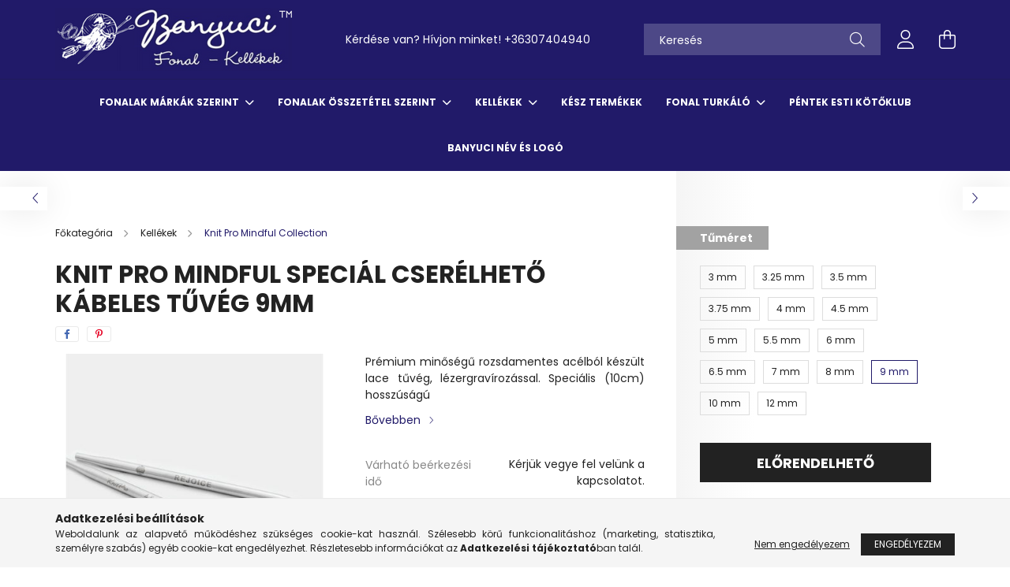

--- FILE ---
content_type: text/html; charset=UTF-8
request_url: https://banyucikezimunka.eu/spd/KP_0062/Knit-Pro-Mindful-SPECIAL-cserelheto-kabeles-tuveg
body_size: 19408
content:
<!DOCTYPE html>
<html lang="hu">
<head>
    <meta charset="utf-8">
<meta name="description" content="Vásárolja meg Knit Pro Mindful SPECIÁL cserélhető kábeles tűvég 9mm termékünket kedvező 4 440 Ft áron online. Gyors házhozszállítással, biztonságon online bankk">
<meta name="robots" content="index, follow">
<meta http-equiv="X-UA-Compatible" content="IE=Edge">
<meta property="og:site_name" content="banyucikezimunka.eu" />
<meta property="og:title" content="Knit Pro Mindful SPECIÁL cserélhető kábeles tűvég 9mm - bany">
<meta property="og:description" content="Vásárolja meg Knit Pro Mindful SPECIÁL cserélhető kábeles tűvég 9mm termékünket kedvező 4 440 Ft áron online. Gyors házhozszállítással, biztonságon online bankk">
<meta property="og:type" content="product">
<meta property="og:url" content="https://banyucikezimunka.eu/spd/KP_0062/Knit-Pro-Mindful-SPECIAL-cserelheto-kabeles-tuveg">
<meta property="og:image" content="https://banyucikezimunka.eu/img/60337/KP_0062/KP_0062.jpg">
<meta name="google-site-verification" content="LrsdFJw8d8JqEvKvS0cgkJ67BIOclAsish95bXMZWGI">
<meta name="mobile-web-app-capable" content="yes">
<meta name="apple-mobile-web-app-capable" content="yes">
<meta name="MobileOptimized" content="320">
<meta name="HandheldFriendly" content="true">

<title>Knit Pro Mindful SPECIÁL cserélhető kábeles tűvég 9mm - bany</title>


<script>
var service_type="shop";
var shop_url_main="https://banyucikezimunka.eu";
var actual_lang="hu";
var money_len="0";
var money_thousend=" ";
var money_dec=",";
var shop_id=60337;
var unas_design_url="https:"+"/"+"/"+"banyucikezimunka.eu"+"/"+"!common_design"+"/"+"base"+"/"+"002101"+"/";
var unas_design_code='002101';
var unas_base_design_code='2100';
var unas_design_ver=4;
var unas_design_subver=4;
var unas_shop_url='https://banyucikezimunka.eu';
var responsive="yes";
var price_nullcut_disable=1;
var config_plus=new Array();
config_plus['product_tooltip']=1;
config_plus['cart_redirect']=1;
config_plus['money_type']='Ft';
config_plus['money_type_display']='Ft';
var lang_text=new Array();

var UNAS = UNAS || {};
UNAS.shop={"base_url":'https://banyucikezimunka.eu',"domain":'banyucikezimunka.eu',"username":'banyucikezimunka.unas.hu',"id":60337,"lang":'hu',"currency_type":'Ft',"currency_code":'HUF',"currency_rate":'1',"currency_length":0,"base_currency_length":0,"canonical_url":'https://banyucikezimunka.eu/spd/KP_0062/Knit-Pro-Mindful-SPECIAL-cserelheto-kabeles-tuveg'};
UNAS.design={"code":'002101',"page":'product_details'};
UNAS.api_auth="8d047e2853be75f809b46ff2448e6bce";
UNAS.customer={"email":'',"id":0,"group_id":0,"without_registration":0};
UNAS.shop["category_id"]="902812";
UNAS.shop["sku"]="KP_0062";
UNAS.shop["product_id"]="473390527";
UNAS.shop["only_private_customer_can_purchase"] = false;
 

UNAS.text = {
    "button_overlay_close": `Bezár`,
    "popup_window": `Felugró ablak`,
    "list": `lista`,
    "updating_in_progress": `frissítés folyamatban`,
    "updated": `frissítve`,
    "is_opened": `megnyitva`,
    "is_closed": `bezárva`,
    "deleted": `törölve`,
    "consent_granted": `hozzájárulás megadva`,
    "consent_rejected": `hozzájárulás elutasítva`,
    "field_is_incorrect": `mező hibás`,
    "error_title": `Hiba!`,
    "product_variants": `termék változatok`,
    "product_added_to_cart": `A termék a kosárba került`,
    "product_added_to_cart_with_qty_problem": `A termékből csak [qty_added_to_cart] [qty_unit] került kosárba`,
    "product_removed_from_cart": `A termék törölve a kosárból`,
    "reg_title_name": `Név`,
    "reg_title_company_name": `Cégnév`,
    "number_of_items_in_cart": `Kosárban lévő tételek száma`,
    "cart_is_empty": `A kosár üres`,
    "cart_updated": `A kosár frissült`
};


UNAS.text["delete_from_compare"]= `Törlés összehasonlításból`;
UNAS.text["comparison"]= `Összehasonlítás`;

UNAS.text["delete_from_favourites"]= `Törlés a kedvencek közül`;
UNAS.text["add_to_favourites"]= `Kedvencekhez`;






window.lazySizesConfig=window.lazySizesConfig || {};
window.lazySizesConfig.loadMode=1;
window.lazySizesConfig.loadHidden=false;

window.dataLayer = window.dataLayer || [];
function gtag(){dataLayer.push(arguments)};
gtag('js', new Date());
</script>

<script src="https://banyucikezimunka.eu/!common_packages/jquery/jquery-3.2.1.js?mod_time=1690980618"></script>
<script src="https://banyucikezimunka.eu/!common_packages/jquery/plugins/migrate/migrate.js?mod_time=1690980618"></script>
<script src="https://banyucikezimunka.eu/!common_packages/jquery/plugins/autocomplete/autocomplete.js?mod_time=1751452520"></script>
<script src="https://banyucikezimunka.eu/!common_packages/jquery/plugins/tools/overlay/overlay.js?mod_time=1753784914"></script>
<script src="https://banyucikezimunka.eu/!common_packages/jquery/plugins/tools/toolbox/toolbox.expose.js?mod_time=1724322378"></script>
<script src="https://banyucikezimunka.eu/!common_packages/jquery/plugins/lazysizes/lazysizes.min.js?mod_time=1690980618"></script>
<script src="https://banyucikezimunka.eu/!common_packages/jquery/plugins/lazysizes/plugins/bgset/ls.bgset.min.js?mod_time=1752825098"></script>
<script src="https://banyucikezimunka.eu/!common_packages/jquery/own/shop_common/exploded/common.js?mod_time=1764831094"></script>
<script src="https://banyucikezimunka.eu/!common_packages/jquery/own/shop_common/exploded/common_overlay.js?mod_time=1754986322"></script>
<script src="https://banyucikezimunka.eu/!common_packages/jquery/own/shop_common/exploded/common_shop_popup.js?mod_time=1754991412"></script>
<script src="https://banyucikezimunka.eu/!common_packages/jquery/own/shop_common/exploded/page_product_details.js?mod_time=1751452520"></script>
<script src="https://banyucikezimunka.eu/!common_packages/jquery/own/shop_common/exploded/function_favourites.js?mod_time=1725525511"></script>
<script src="https://banyucikezimunka.eu/!common_packages/jquery/own/shop_common/exploded/function_compare.js?mod_time=1751452520"></script>
<script src="https://banyucikezimunka.eu/!common_packages/jquery/own/shop_common/exploded/function_recommend.js?mod_time=1751452520"></script>
<script src="https://banyucikezimunka.eu/!common_packages/jquery/own/shop_common/exploded/function_product_print.js?mod_time=1725525511"></script>
<script src="https://banyucikezimunka.eu/!common_packages/jquery/plugins/hoverintent/hoverintent.js?mod_time=1690980618"></script>
<script src="https://banyucikezimunka.eu/!common_packages/jquery/own/shop_tooltip/shop_tooltip.js?mod_time=1753441723"></script>
<script src="https://banyucikezimunka.eu/!common_packages/jquery/plugins/responsive_menu/responsive_menu-unas.js?mod_time=1690980618"></script>
<script src="https://banyucikezimunka.eu/!common_design/base/002100/main.js?mod_time=1753356622"></script>
<script src="https://banyucikezimunka.eu/!common_packages/jquery/plugins/flickity/v3/flickity.pkgd.min.js?mod_time=1753784914"></script>
<script src="https://banyucikezimunka.eu/!common_packages/jquery/plugins/toastr/toastr.min.js?mod_time=1690980618"></script>
<script src="https://banyucikezimunka.eu/!common_packages/jquery/plugins/tippy/popper-2.4.4.min.js?mod_time=1690980618"></script>
<script src="https://banyucikezimunka.eu/!common_packages/jquery/plugins/tippy/tippy-bundle.umd.min.js?mod_time=1690980618"></script>
<script src="https://banyucikezimunka.eu/!common_packages/jquery/plugins/photoswipe/photoswipe.min.js?mod_time=1690980618"></script>
<script src="https://banyucikezimunka.eu/!common_packages/jquery/plugins/photoswipe/photoswipe-ui-default.min.js?mod_time=1690980618"></script>

<link href="https://banyucikezimunka.eu/temp/shop_60337_2fac67e5ea196546fa3602ccbaac7c01.css?mod_time=1768908273" rel="stylesheet" type="text/css">

<link href="https://banyucikezimunka.eu/spd/KP_0062/Knit-Pro-Mindful-SPECIAL-cserelheto-kabeles-tuveg" rel="canonical">
<link href="https://banyucikezimunka.eu/shop_ordered/60337/design_pic/favicon.ico" rel="shortcut icon">
<script>
        var google_consent=1;
    
        gtag('consent', 'default', {
           'ad_storage': 'denied',
           'ad_user_data': 'denied',
           'ad_personalization': 'denied',
           'analytics_storage': 'denied',
           'functionality_storage': 'denied',
           'personalization_storage': 'denied',
           'security_storage': 'granted'
        });

    
        gtag('consent', 'update', {
           'ad_storage': 'denied',
           'ad_user_data': 'denied',
           'ad_personalization': 'denied',
           'analytics_storage': 'denied',
           'functionality_storage': 'denied',
           'personalization_storage': 'denied',
           'security_storage': 'granted'
        });

        </script>
    <script async src="https://www.googletagmanager.com/gtag/js?id=UA-207463185-1"></script>    <script>
    gtag('config', 'UA-207463185-1');

        </script>
        <script>
    var google_analytics=1;

                gtag('event', 'view_item', {
              "currency": "HUF",
              "value": '4440',
              "items": [
                  {
                      "item_id": "KP_0062",
                      "item_name": "Knit Pro Mindful SPECIÁL cserélhető kábeles tűvég 9mm",
                      "item_category": "Kellékek/Knit Pro Mindful Collection",
                      "price": '4440'
                  }
              ],
              'non_interaction': true
            });
               </script>
       <script>
        var google_ads=1;

                gtag('event','remarketing', {
            'ecomm_pagetype': 'product',
            'ecomm_prodid': ["KP_0062"],
            'ecomm_totalvalue': 4440        });
            </script>
    

    <meta content="width=device-width, initial-scale=1.0" name="viewport" />
    <link rel="preconnect" href="https://fonts.gstatic.com">
    <link rel="preload" href="https://fonts.googleapis.com/css2?family=Poppins:wght@400;700&display=swap" as="style" />
    <link rel="stylesheet" href="https://fonts.googleapis.com/css2?family=Poppins:wght@400;700&display=swap" media="print" onload="this.media='all'">
    <noscript>
        <link rel="stylesheet" href="https://fonts.googleapis.com/css2?family=Poppins:wght@400;700&display=swap" />
    </noscript>
    
    
    
    
    

    
    
    
            
        
        
        
        
        
    
    
</head>




<body class='design_ver4 design_subver1 design_subver2 design_subver3 design_subver4' id="ud_shop_artdet">
    <div id="fb-root"></div>
    <script>
        window.fbAsyncInit = function() {
            FB.init({
                xfbml            : true,
                version          : 'v22.0'
            });
        };
    </script>
    <script async defer crossorigin="anonymous" src="https://connect.facebook.net/hu_HU/sdk.js"></script>
    <div id="image_to_cart" style="display:none; position:absolute; z-index:100000;"></div>
<div class="overlay_common overlay_warning" id="overlay_cart_add"></div>
<script>$(document).ready(function(){ overlay_init("cart_add",{"onBeforeLoad":false}); });</script>
<div id="overlay_login_outer"></div>	
	<script>
	$(document).ready(function(){
	    var login_redir_init="";

		$("#overlay_login_outer").overlay({
			onBeforeLoad: function() {
                var login_redir_temp=login_redir_init;
                if (login_redir_act!="") {
                    login_redir_temp=login_redir_act;
                    login_redir_act="";
                }

									$.ajax({
						type: "GET",
						async: true,
						url: "https://banyucikezimunka.eu/shop_ajax/ajax_popup_login.php",
						data: {
							shop_id:"60337",
							lang_master:"hu",
                            login_redir:login_redir_temp,
							explicit:"ok",
							get_ajax:"1"
						},
						success: function(data){
							$("#overlay_login_outer").html(data);
							if (unas_design_ver >= 5) $("#overlay_login_outer").modal('show');
							$('#overlay_login1 input[name=shop_pass_login]').keypress(function(e) {
								var code = e.keyCode ? e.keyCode : e.which;
								if(code.toString() == 13) {		
									document.form_login_overlay.submit();		
								}	
							});	
						}
					});
								},
			top: 50,
			mask: {
	color: "#000000",
	loadSpeed: 200,
	maskId: "exposeMaskOverlay",
	opacity: 0.7
},
			closeOnClick: (config_plus['overlay_close_on_click_forced'] === 1),
			onClose: function(event, overlayIndex) {
				$("#login_redir").val("");
			},
			load: false
		});
		
			});
	function overlay_login() {
		$(document).ready(function(){
			$("#overlay_login_outer").overlay().load();
		});
	}
	function overlay_login_remind() {
        if (unas_design_ver >= 5) {
            $("#overlay_remind").overlay().load();
        } else {
            $(document).ready(function () {
                $("#overlay_login_outer").overlay().close();
                setTimeout('$("#overlay_remind").overlay().load();', 250);
            });
        }
	}

    var login_redir_act="";
    function overlay_login_redir(redir) {
        login_redir_act=redir;
        $("#overlay_login_outer").overlay().load();
    }
	</script>  
	<div class="overlay_common overlay_info" id="overlay_remind"></div>
<script>$(document).ready(function(){ overlay_init("remind",[]); });</script>

	<script>
    	function overlay_login_error_remind() {
		$(document).ready(function(){
			load_login=0;
			$("#overlay_error").overlay().close();
			setTimeout('$("#overlay_remind").overlay().load();', 250);	
		});
	}
	</script>  
	<div class="overlay_common overlay_info" id="overlay_newsletter"></div>
<script>$(document).ready(function(){ overlay_init("newsletter",[]); });</script>

<script>
function overlay_newsletter() {
    $(document).ready(function(){
        $("#overlay_newsletter").overlay().load();
    });
}
</script>
<div class="overlay_common overlay_error" id="overlay_script"></div>
<script>$(document).ready(function(){ overlay_init("script",[]); });</script>
    <script>
    $(document).ready(function() {
        $.ajax({
            type: "GET",
            url: "https://banyucikezimunka.eu/shop_ajax/ajax_stat.php",
            data: {master_shop_id:"60337",get_ajax:"1"}
        });
    });
    </script>
    

<div id="container" class="no-slideshow  page_shop_artdet_KP_0062 filter-not-exists">
            <header class="header position-relative">
            
            <div class="header-inner">
                <div class="header-container container">
                    <div class="row gutters-5 flex-nowrap justify-content-center align-items-center">
                            <div id="header_logo_img" class="js-element logo col-auto flex-shrink-1 order-2 order-xl-1" data-element-name="header_logo">
        <div class="header_logo-img-container">
            <div class="header_logo-img-wrapper">
                                                            <a href="https://banyucikezimunka.eu/">                        <picture>
                                                                                    <img                                  width="300" height="80"
                                                                  src="https://banyucikezimunka.eu/!common_design/custom/banyucikezimunka.unas.hu/element/layout_hu_header_logo-300x80_1_default.png?time=1659446414"
                                 srcset="https://banyucikezimunka.eu/!common_design/custom/banyucikezimunka.unas.hu/element/layout_hu_header_logo-300x80_1_default.png?time=1659446414 1x, https://banyucikezimunka.eu/!common_design/custom/banyucikezimunka.unas.hu/element/layout_hu_header_logo-300x80_1_default_retina.png?time=1659446414 2x"
                                 alt="banyucikezimunka.eu"/>
                        </picture>
                        </a>                                                </div>
        </div>
    </div>


                        <div class="header__left col-auto col-xl order-1 order-xl-2">
                            <div class="d-flex align-items-center justify-content-center">
                                <button type="button" class="hamburger__btn js-hamburger-btn dropdown--btn d-xl-none" id="hamburger__btn" aria-label="hamburger button" data-btn-for=".hamburger__dropdown">
                                    <span class="hamburger__btn-icon icon--hamburger"></span>
                                </button>
                                    <div class="js-element header_text_section_2 d-none d-xl-block" data-element-name="header_text_section_2">
        <div class="element__content ">
                            <div class="element__html slide-1"><p>Kérdése van? Hívjon minket! <a href='tel:+36307404940'>+36307404940</a></p></div>
                    </div>
    </div>

                            </div>
                        </div>

                        <div class="header__right col col-xl-auto order-3 py-3 py-lg-5">
                            <div class="d-flex align-items-center justify-content-end">
                                
                                
                                <div class="search-open-btn d-block d-lg-none icon--search text-center" onclick="toggleSearch();"></div>
                                <div class="search__container">
                                    <div class="search-box position-relative ml-auto container px-0 browser-is-chrome" id="box_search_content">
    <form name="form_include_search" id="form_include_search" action="https://banyucikezimunka.eu/shop_search.php" method="get">
        <div class="box-search-group mb-0">
            <input data-stay-visible-breakpoint="992" name="search" id="box_search_input" value=""
                   aria-label="Keresés" pattern=".{3,100}" title="Hosszabb kereső kifejezést írjon be!" placeholder="Keresés"
                   type="text" maxlength="100" class="ac_input form-control js-search-input" autocomplete="off" required            >
            <div class="search-box__search-btn-outer input-group-append" title="Keresés">
                <button class="search-btn" aria-label="Keresés">
                    <span class="search-btn-icon icon--search"></span>
                </button>
            </div>
            <div class="search__loading">
                <div class="loading-spinner--small"></div>
            </div>
        </div>
        <div class="search-box__mask"></div>
    </form>
    <div class="ac_results"></div>
</div>
<script>
    $(document).ready(function(){
        $(document).on('smartSearchInputLoseFocus', function(){
            if ($('.js-search-smart-autocomplete').length>0) {
                setTimeout(function(){
                    let height = $(window).height() - ($('.js-search-smart-autocomplete').offset().top - $(window).scrollTop()) - 20;
                    $('.search-smart-autocomplete').css('max-height', height + 'px');
                }, 300);
            }
        });
    });
</script>



                                </div>
                                <div class="profil__container">
                                                <div class="profile">
            <button type="button" class="profile__btn js-profile-btn dropdown--btn" id="profile__btn" data-orders="https://banyucikezimunka.eu/shop_order_track.php" aria-label="profile button" data-btn-for=".profile__dropdown">
                <span class="profile__btn-icon icon--head"></span>
            </button>
        </div>
    
                                </div>
                                <div class="cart-box__container pr-3 pr-xl-0">
                                    <button class="cart-box__btn dropdown--btn" aria-label="cart button" type="button" data-btn-for=".cart-box__dropdown">
                                        <span class="cart-box__btn-icon icon--cart">
                                                <span id='box_cart_content' class='cart-box'>            </span>
                                        </span>
                                    </button>
                                </div>
                            </div>
                        </div>
                    </div>
                </div>
            </div>
                            <div class="header-menus d-none d-xl-block">
                    <div class="container text-center position-relative">
                        <ul class="main-menus d-none d-lg-flex justify-content-center text-left js-main-menus-content cat-menus level-0 plus-menus level-0" data-level="0">
                                <li class='cat-menu  has-child js-cat-menu-232359' data-id="232359">

        <span class="cat-menu__name font-weight-bold">
                            <a class='cat-menu__link font-weight-bold' href='#' >
                            Fonalak márkák szerint            </a>
        </span>

        			    <div class="cat-menu__sublist js-sublist level-1 ">
        <div class="sublist-inner js-sublist-inner ps__child--consume">
            <div class="cat-menu__sublist-inner d-flex">
                <div class="flex-grow-1">
                    <ul class="cat-menus level-1 row" data-level="cat-level-1">
                                                    <li class="col-2 mb-5 cat-menu has-child js-cat-menu-606072" data-id="606072">
                                <span class="cat-menu__name text-uppercase font-weight-bold" >
                                    <a class="cat-menu__link" href="https://banyucikezimunka.eu/fonalak-markak-szerint/alize" >
                                    Alize
                                                                            </a>
                                </span>
                                                                        <div class="cat-menu__list level-2">
        <ul class="cat-menus level-2" data-level="cat-level-2">
                            <li class="cat-menu js-cat-menu-632669" data-id="632669">
                    <span class="cat-menu__name" >
                        <a class="cat-menu__link" href="https://banyucikezimunka.eu/fonalak-markak-szerint/alize/baby-best" >                        Baby Best
                                                    </a>                    </span>
                                    </li>
                            <li class="cat-menu js-cat-menu-903080" data-id="903080">
                    <span class="cat-menu__name" >
                        <a class="cat-menu__link" href="https://banyucikezimunka.eu/fonalak-markak-szerint/alize/superwash-100" >                        Superwash 100
                                                    </a>                    </span>
                                    </li>
                            <li class="cat-menu js-cat-menu-768914" data-id="768914">
                    <span class="cat-menu__name" >
                        <a class="cat-menu__link" href="https://banyucikezimunka.eu/fonalak-markak-szerint/alize/velluto" >                        Velluto
                                                    </a>                    </span>
                                    </li>
                                </ul>
    </div>


                                                            </li>
                                                    <li class="col-2 mb-5 cat-menu has-child js-cat-menu-316270" data-id="316270">
                                <span class="cat-menu__name text-uppercase font-weight-bold" >
                                    <a class="cat-menu__link" href="https://banyucikezimunka.eu/fonalak-markak-szerint/etrofil" >
                                    Etrofil
                                                                            </a>
                                </span>
                                                                        <div class="cat-menu__list level-2">
        <ul class="cat-menus level-2" data-level="cat-level-2">
                            <li class="cat-menu js-cat-menu-599228" data-id="599228">
                    <span class="cat-menu__name" >
                        <a class="cat-menu__link" href="https://banyucikezimunka.eu/fonalak-markak-szerint/etrofil/etrofil-bambino-lux-wool" >                        Etrofil Bambino Lux Wool
                                                    </a>                    </span>
                                    </li>
                            <li class="cat-menu js-cat-menu-864493" data-id="864493">
                    <span class="cat-menu__name" >
                        <a class="cat-menu__link" href="https://banyucikezimunka.eu/fonalak-markak-szerint/etrofil/re-public" >                        Re-Public
                                                    </a>                    </span>
                                    </li>
                                </ul>
    </div>


                                                            </li>
                                                    <li class="col-2 mb-5 cat-menu has-child js-cat-menu-332916" data-id="332916">
                                <span class="cat-menu__name text-uppercase font-weight-bold" >
                                    <a class="cat-menu__link" href="https://banyucikezimunka.eu/fonalak-markak-szerint/vlna-hep" >
                                    VLNA-HEP
                                                                            </a>
                                </span>
                                                                        <div class="cat-menu__list level-2">
        <ul class="cat-menus level-2" data-level="cat-level-2">
                            <li class="cat-menu js-cat-menu-969996" data-id="969996">
                    <span class="cat-menu__name" >
                        <a class="cat-menu__link" href="https://banyucikezimunka.eu/spl/969996/VLNA-HEP-Socks" >                        VLNA-HEP Socks
                                                    </a>                    </span>
                                    </li>
                            <li class="cat-menu js-cat-menu-784528" data-id="784528">
                    <span class="cat-menu__name" >
                        <a class="cat-menu__link" href="https://banyucikezimunka.eu/VLNA-HEP" >                        VLNA-HEP Best Socks öncsíkozó zoknifonal
                                                    </a>                    </span>
                                    </li>
                                </ul>
    </div>


                                                            </li>
                                                    <li class="col-2 mb-5 cat-menu has-child js-cat-menu-419365" data-id="419365">
                                <span class="cat-menu__name text-uppercase font-weight-bold" >
                                    <a class="cat-menu__link" href="https://banyucikezimunka.eu/fonalak-markak-szerint/wolans-bunny-baby" >
                                    WOLANS Bunny Baby
                                                                            </a>
                                </span>
                                                                        <div class="cat-menu__list level-2">
        <ul class="cat-menus level-2" data-level="cat-level-2">
                            <li class="cat-menu js-cat-menu-840440" data-id="840440">
                    <span class="cat-menu__name" >
                        <a class="cat-menu__link" href="https://banyucikezimunka.eu/WOLANS-Bunny-Baby-fonalak/Zsenilia-box" >                        Zsenília box amigurumisoknak
                                                    </a>                    </span>
                                    </li>
                                </ul>
    </div>


                                                            </li>
                                                    <li class="col-2 mb-5 cat-menu has-child js-cat-menu-239861" data-id="239861">
                                <span class="cat-menu__name text-uppercase font-weight-bold" >
                                    <a class="cat-menu__link" href="https://banyucikezimunka.eu/fonalak-markak-szerint/yarn-art" >
                                    Yarn Art
                                                                            </a>
                                </span>
                                                                        <div class="cat-menu__list level-2">
        <ul class="cat-menus level-2" data-level="cat-level-2">
                            <li class="cat-menu js-cat-menu-720721" data-id="720721">
                    <span class="cat-menu__name" >
                        <a class="cat-menu__link" href="https://banyucikezimunka.eu/Adore" >                        Adore
                                                    </a>                    </span>
                                    </li>
                            <li class="cat-menu js-cat-menu-370225" data-id="370225">
                    <span class="cat-menu__name" >
                        <a class="cat-menu__link" href="https://banyucikezimunka.eu/AdoreDream" >                        Adore Dream
                                                    </a>                    </span>
                                    </li>
                            <li class="cat-menu js-cat-menu-353843" data-id="353843">
                    <span class="cat-menu__name" >
                        <a class="cat-menu__link" href="https://banyucikezimunka.eu/fonalak-markak-szerint/yarn-art/eco-cotton" >                        Eco Cotton
                                                    </a>                    </span>
                                    </li>
                            <li class="cat-menu js-cat-menu-250374" data-id="250374">
                    <span class="cat-menu__name" >
                        <a class="cat-menu__link" href="https://banyucikezimunka.eu/fonalak-markak-szerint/yarn-art/elite" >                        Elite
                                                    </a>                    </span>
                                    </li>
                            <li class="cat-menu js-cat-menu-593348" data-id="593348">
                    <span class="cat-menu__name" >
                        <a class="cat-menu__link" href="https://banyucikezimunka.eu/fonalak-markak-szerint/yarn-art/etamin" >                        Etamin
                                                    </a>                    </span>
                                    </li>
                            <li class="cat-menu js-cat-menu-398335" data-id="398335">
                    <span class="cat-menu__name" >
                        <a class="cat-menu__link" href="https://banyucikezimunka.eu/fonalak-markak-szerint/yarn-art/macrame-cotton" >                        Macrame Cotton
                                                    </a>                    </span>
                                    </li>
                                </ul>
    </div>


                                                            </li>
                                                    <li class="col-2 mb-5 cat-menu js-cat-menu-470108" data-id="470108">
                                <span class="cat-menu__name text-uppercase font-weight-bold" >
                                    <a class="cat-menu__link" href="https://banyucikezimunka.eu/fonalak-markak-szerint/mondial-merino-fine" >
                                    Mondial Merino Fine
                                                                            </a>
                                </span>
                                                            </li>
                                            </ul>
                </div>
                            </div>
        </div>
    </div>


            </li>
    <li class='cat-menu  has-child js-cat-menu-367564' data-id="367564">

        <span class="cat-menu__name font-weight-bold">
                            <a class='cat-menu__link font-weight-bold' href='#' >
                            Fonalak összetétel szerint            </a>
        </span>

        			    <div class="cat-menu__sublist js-sublist level-1 ">
        <div class="sublist-inner js-sublist-inner ps__child--consume">
            <div class="cat-menu__sublist-inner d-flex">
                <div class="flex-grow-1">
                    <ul class="cat-menus level-1 row" data-level="cat-level-1">
                                                    <li class="col-2 mb-5 cat-menu js-cat-menu-198527" data-id="198527">
                                <span class="cat-menu__name text-uppercase font-weight-bold" >
                                    <a class="cat-menu__link" href="https://banyucikezimunka.eu/fonalak-osszetetel-szerint/organikus-merinogyapju" >
                                    Organikus merinógyapjú
                                                                            </a>
                                </span>
                                                            </li>
                                                    <li class="col-2 mb-5 cat-menu js-cat-menu-390163" data-id="390163">
                                <span class="cat-menu__name text-uppercase font-weight-bold" >
                                    <a class="cat-menu__link" href="https://banyucikezimunka.eu/fonalak-osszetetel-szerint/szuz-merinogyapju" >
                                    Szűz merinogyapjú
                                                                            </a>
                                </span>
                                                            </li>
                                                    <li class="col-2 mb-5 cat-menu js-cat-menu-168989" data-id="168989">
                                <span class="cat-menu__name text-uppercase font-weight-bold" >
                                    <a class="cat-menu__link" href="https://banyucikezimunka.eu/fonalak-osszetetel-szerint/pamut" >
                                    Pamut
                                                                            </a>
                                </span>
                                                            </li>
                                                    <li class="col-2 mb-5 cat-menu js-cat-menu-389481" data-id="389481">
                                <span class="cat-menu__name text-uppercase font-weight-bold" >
                                    <a class="cat-menu__link" href="https://banyucikezimunka.eu/fonalak-osszetetel-szerint/gyapju" >
                                    Gyapjú
                                                                            </a>
                                </span>
                                                            </li>
                                                    <li class="col-2 mb-5 cat-menu js-cat-menu-975606" data-id="975606">
                                <span class="cat-menu__name text-uppercase font-weight-bold" >
                                    <a class="cat-menu__link" href="https://banyucikezimunka.eu/fonalak-osszetetel-szerint/akril" >
                                    Akril
                                                                            </a>
                                </span>
                                                            </li>
                                                    <li class="col-2 mb-5 cat-menu js-cat-menu-125087" data-id="125087">
                                <span class="cat-menu__name text-uppercase font-weight-bold" >
                                    <a class="cat-menu__link" href="https://banyucikezimunka.eu/fonalak-osszetetel-szerint/bambusz" >
                                    Bambusz
                                                                            </a>
                                </span>
                                                            </li>
                                                    <li class="col-2 mb-5 cat-menu js-cat-menu-725976" data-id="725976">
                                <span class="cat-menu__name text-uppercase font-weight-bold" >
                                    <a class="cat-menu__link" href="https://banyucikezimunka.eu/fonalak-osszetetel-szerint/poliamid" >
                                    Poliamid
                                                                            </a>
                                </span>
                                                            </li>
                                                    <li class="col-2 mb-5 cat-menu js-cat-menu-221098" data-id="221098">
                                <span class="cat-menu__name text-uppercase font-weight-bold" >
                                    <a class="cat-menu__link" href="https://banyucikezimunka.eu/fonalak-osszetetel-szerint/mikro-polyester" >
                                    Mikro polyester
                                                                            </a>
                                </span>
                                                            </li>
                                                    <li class="col-2 mb-5 cat-menu js-cat-menu-399001" data-id="399001">
                                <span class="cat-menu__name text-uppercase font-weight-bold" >
                                    <a class="cat-menu__link" href="https://banyucikezimunka.eu/fonalak-osszetetel-szerint/polyester" >
                                    Polyester
                                                                            </a>
                                </span>
                                                            </li>
                                            </ul>
                </div>
                            </div>
        </div>
    </div>


            </li>
    <li class='cat-menu  has-child js-cat-menu-859314' data-id="859314">

        <span class="cat-menu__name font-weight-bold">
                            <a class='cat-menu__link font-weight-bold' href='#' >
                            Kellékek            </a>
        </span>

        			    <div class="cat-menu__sublist js-sublist level-1 ">
        <div class="sublist-inner js-sublist-inner ps__child--consume">
            <div class="cat-menu__sublist-inner d-flex">
                <div class="flex-grow-1">
                    <ul class="cat-menus level-1 row" data-level="cat-level-1">
                                                    <li class="col-2 mb-5 cat-menu has-child js-cat-menu-872755" data-id="872755">
                                <span class="cat-menu__name text-uppercase font-weight-bold" >
                                    <a class="cat-menu__link" href="https://banyucikezimunka.eu/kellekek/knitpro-horgolotu-kototu" >
                                    KnitPro Horgolótű, Kötőtű
                                                                            </a>
                                </span>
                                                                        <div class="cat-menu__list level-2">
        <ul class="cat-menus level-2" data-level="cat-level-2">
                            <li class="cat-menu js-cat-menu-724991" data-id="724991">
                    <span class="cat-menu__name" >
                        <a class="cat-menu__link" href="https://banyucikezimunka.eu/kellekek/knitpro-horgolotu-kototu/knitpro-horgolotu" >                        KnitPro horgolótű
                                                    </a>                    </span>
                                    </li>
                            <li class="cat-menu js-cat-menu-353462" data-id="353462">
                    <span class="cat-menu__name" >
                        <a class="cat-menu__link" href="https://banyucikezimunka.eu/kellekek/knitpro-horgolotu-kototu/knitpro-nova-fix-kototu" >                        KnitPro Nova fix kötőtű
                                                    </a>                    </span>
                                    </li>
                            <li class="cat-menu js-cat-menu-250232" data-id="250232">
                    <span class="cat-menu__name" >
                        <a class="cat-menu__link" href="https://banyucikezimunka.eu/kellekek/knitpro-horgolotu-kototu/kototuveg" >                        Kötőtűvég
                                                    </a>                    </span>
                                    </li>
                            <li class="cat-menu js-cat-menu-383870" data-id="383870">
                    <span class="cat-menu__name" >
                        <a class="cat-menu__link" href="https://banyucikezimunka.eu/kellekek/knitpro-horgolotu-kototu/knitpro-horgolotu-szettek" >                        KnitPro horgolótű szettek
                                                    </a>                    </span>
                                    </li>
                            <li class="cat-menu js-cat-menu-527856" data-id="527856">
                    <span class="cat-menu__name" >
                        <a class="cat-menu__link" href="https://banyucikezimunka.eu/kellekek/knitpro-horgolotu-kototu/knitpro-kototu-szettek" >                        KnitPro kötőtű szettek
                                                    </a>                    </span>
                                    </li>
                                </ul>
    </div>


                                                            </li>
                                                    <li class="col-2 mb-5 cat-menu has-child js-cat-menu-623359" data-id="623359">
                                <span class="cat-menu__name text-uppercase font-weight-bold" >
                                    <a class="cat-menu__link" href="https://banyucikezimunka.eu/kellekek/knitpro-kellekek" >
                                    KnitPro kellékek
                                                                            </a>
                                </span>
                                                                        <div class="cat-menu__list level-2">
        <ul class="cat-menus level-2" data-level="cat-level-2">
                            <li class="cat-menu js-cat-menu-636552" data-id="636552">
                    <span class="cat-menu__name" >
                        <a class="cat-menu__link" href="https://banyucikezimunka.eu/kellekek/knitpro-kellekek/knitpro-kabelek" >                        KnitPro kábelek
                                                    </a>                    </span>
                                    </li>
                            <li class="cat-menu js-cat-menu-868174" data-id="868174">
                    <span class="cat-menu__name" >
                        <a class="cat-menu__link" href="https://banyucikezimunka.eu/kellekek/knitpro-kellekek/fonalgombolyito" >                        KnitPro Fonalgombolyító
                                                    </a>                    </span>
                                    </li>
                            <li class="cat-menu js-cat-menu-221874" data-id="221874">
                    <span class="cat-menu__name" >
                        <a class="cat-menu__link" href="https://banyucikezimunka.eu/kellekek/knitpro-kellekek/knitpro-tumeret-meghatarozo" >                        KnitPro tűméret meghatározó
                                                    </a>                    </span>
                                    </li>
                            <li class="cat-menu js-cat-menu-931393" data-id="931393">
                    <span class="cat-menu__name" >
                        <a class="cat-menu__link" href="https://banyucikezimunka.eu/kellekek/knitpro-kellekek/motolla" >                        KnitPro Motolla
                                                    </a>                    </span>
                                    </li>
                            <li class="cat-menu js-cat-menu-572166" data-id="572166">
                    <span class="cat-menu__name" >
                        <a class="cat-menu__link" href="https://banyucikezimunka.eu/kellekek/knitpro-kellekek/szemtarto-szett" >                        KnitPro Szemtartó szett
                                                    </a>                    </span>
                                    </li>
                            <li class="cat-menu js-cat-menu-717517" data-id="717517">
                    <span class="cat-menu__name" >
                        <a class="cat-menu__link" href="https://banyucikezimunka.eu/kellekek/knitpro-kellekek/knit-pro-tumeretezo" >                        Knit Pro tűméretező
                                                    </a>                    </span>
                                    </li>
                                </ul>
    </div>


                                                            </li>
                                                    <li class="col-2 mb-5 cat-menu js-cat-menu-902812" data-id="902812">
                                <span class="cat-menu__name text-uppercase font-weight-bold" >
                                    <a class="cat-menu__link" href="https://banyucikezimunka.eu/kellekek/Knit-Pro-Mindful-Collection" >
                                    Knit Pro Mindful Collection
                                                                            </a>
                                </span>
                                                            </li>
                                                    <li class="col-2 mb-5 cat-menu js-cat-menu-873793" data-id="873793">
                                <span class="cat-menu__name text-uppercase font-weight-bold" >
                                    <a class="cat-menu__link" href="https://banyucikezimunka.eu/PomPom" >
                                    PomPom
                                                                            </a>
                                </span>
                                                            </li>
                                            </ul>
                </div>
                            </div>
        </div>
    </div>


            </li>
    <li class='cat-menu  js-cat-menu-370366' data-id="370366">

        <span class="cat-menu__name font-weight-bold">
                            <a class='cat-menu__link font-weight-bold' href='https://banyucikezimunka.eu/kesz-termekek' >
                            Kész termékek            </a>
        </span>

            </li>
    <li class='cat-menu  has-child js-cat-menu-916344' data-id="916344">

        <span class="cat-menu__name font-weight-bold">
                            <a class='cat-menu__link font-weight-bold' href='#' >
                            Fonal turkáló            </a>
        </span>

        			    <div class="cat-menu__sublist js-sublist level-1 ">
        <div class="sublist-inner js-sublist-inner ps__child--consume">
            <div class="cat-menu__sublist-inner d-flex">
                <div class="flex-grow-1">
                    <ul class="cat-menus level-1 row" data-level="cat-level-1">
                                                    <li class="col-2 mb-5 cat-menu js-cat-menu-274238" data-id="274238">
                                <span class="cat-menu__name text-uppercase font-weight-bold" >
                                    <a class="cat-menu__link" href="https://banyucikezimunka.eu/spl/274238/Laines-du-Nord-Ecotone" >
                                    Laines du Nord Ecotone
                                                                            </a>
                                </span>
                                                            </li>
                                                    <li class="col-2 mb-5 cat-menu js-cat-menu-474581" data-id="474581">
                                <span class="cat-menu__name text-uppercase font-weight-bold" >
                                    <a class="cat-menu__link" href="https://banyucikezimunka.eu/spl/474581/VlnaHep-Socks-Tweed" >
                                    VlnaHep Socks Tweed
                                                                            </a>
                                </span>
                                                            </li>
                                            </ul>
                </div>
                            </div>
        </div>
    </div>


            </li>

<script>
    $(document).ready(function () {
                    $('.cat-menu.has-child > .cat-menu__name').click(function () {
                let thisCatMenu = $(this).parent();
                let thisMainMenusContent = $('.js-main-menus-content');
                let thisCatMenuList = thisCatMenu.closest('[data-level]');
                let thisCatLevel = thisCatMenuList.data('level');

                if (thisCatLevel === "0") {
                    /*remove is-opened class form the rest menus (cat+plus)*/
                    thisMainMenusContent.find('.is-opened').not(thisCatMenu).removeClass('is-opened');
                } else {
                    /*remove is-opened class form the siblings cat menus */
                    thisCatMenuList.find('.is-opened').not(thisCatMenu).removeClass('is-opened');
                }

                if (thisCatMenu.hasClass('is-opened')) {
                    thisCatMenu.removeClass('is-opened');
                    $('html').removeClass('cat-level-' +thisCatLevel +'-is-opened');
                } else {
                    thisCatMenu.addClass('is-opened');
                    $('html').addClass('cat-level-' +thisCatLevel +'-is-opened').removeClass('menu-level-0-is-opened');
                }
            });
            });
</script>

                            			<li class="plus-menu" data-id="535931">
			<span class="plus-menu__name font-weight-bold">
									<a class="plus-menu__link" href="https://banyucikezimunka.eu/kotoklub" >
									Péntek esti kötőklub
				</a>
			</span>
					</li>
			<li class="plus-menu" data-id="167086">
			<span class="plus-menu__name font-weight-bold">
									<a class="plus-menu__link" href="https://banyucikezimunka.eu/banyuci-nev-logo" >
									Banyuci név és logó
				</a>
			</span>
					</li>
		<script>
		$(document).ready(function () {
							$('.plus-menu.has-child > .plus-menu__name').click(function () {
					var thisPlusMenu = $(this).parent();
					var thisMainMenusContent = $('.js-main-menus-content');
					var thisPlusMenuList = thisPlusMenu.closest('[data-level]');
					var thisMenuLevel = thisPlusMenuList.data('level');

					if (thisMenuLevel === "0") {
						/*remove is-opened class form the rest menus (cat+plus)*/
						thisMainMenusContent.find('.has-child.is-opened').not(thisPlusMenu).removeClass('is-opened');
					} else {
						/*remove is-opened class form the siblings plus menus */
						thisPlusMenuList.find('.has-child.is-opened').not(thisPlusMenu).removeClass('is-opened');
					}

					if (thisPlusMenu.hasClass('is-opened')) {
						thisPlusMenu.removeClass('is-opened');
						$('html').removeClass('menu-level-' + thisMenuLevel +'-is-opened');
					} else {
						thisPlusMenu.addClass('is-opened');
						$('html').addClass('menu-level-' + thisMenuLevel +'-is-opened').removeClass('cat-level-0-is-opened');
					}
				});
					});
	</script>


                        </ul>
                    </div>
                </div>
                    </header>
    
            <main class="main">
            <div class="main__content">
                                
                <div class="page_content_outer">
                    
<link rel="stylesheet" type="text/css" href="https://banyucikezimunka.eu/!common_packages/jquery/plugins/photoswipe/css/default-skin.min.css">
<link rel="stylesheet" type="text/css" href="https://banyucikezimunka.eu/!common_packages/jquery/plugins/photoswipe/css/photoswipe.min.css">


<script>
    var $clickElementToInitPs = '.js-init-ps';

    var initPhotoSwipeFromDOM = function() {
        var $pswp = $('.pswp')[0];
        var $psDatas = $('.photoSwipeDatas');

        $psDatas.each( function() {
            var $pics = $(this),
                getItems = function() {
                    var items = [];
                    $pics.find('a').each(function() {
                        var $this = $(this),
                            $href   = $this.attr('href'),
                            $size   = $this.data('size').split('x'),
                            $width  = $size[0],
                            $height = $size[1],
                            item = {
                                src : $href,
                                w   : $width,
                                h   : $height
                            };
                        items.push(item);
                    });
                    return items;
                };

            var items = getItems();

            $($clickElementToInitPs).on('click', function (event) {
                var $this = $(this);
                event.preventDefault();

                var $index = parseInt($this.attr('data-loop-index'));
                var options = {
                    index: $index,
                    history: false,
                    bgOpacity: 0.5,
                    shareEl: false,
                    showHideOpacity: true,
                    getThumbBoundsFn: function (index) {
                        /** azon képeről nagyítson a photoswipe, melyek láthatók
                        **/
                        var thumbnails = $($clickElementToInitPs).map(function() {
                            var $this = $(this);
                            if ($this.is(":visible")) {
                                return this;
                            }
                        }).get();
                        var thumbnail = thumbnails[index];
                        var pageYScroll = window.pageYOffset || document.documentElement.scrollTop;
                        var zoomedImgHeight = items[index].h;
                        var zoomedImgWidth = items[index].w;
                        var zoomedImgRatio = zoomedImgHeight / zoomedImgWidth;
                        var rect = thumbnail.getBoundingClientRect();
                        var zoomableImgHeight = rect.height;
                        var zoomableImgWidth = rect.width;
                        var zoomableImgRatio = (zoomableImgHeight / zoomableImgWidth);
                        var offsetY = 0;
                        var offsetX = 0;
                        var returnWidth = zoomableImgWidth;

                        if (zoomedImgRatio < 1) { /* a nagyított kép fekvő */
                            if (zoomedImgWidth < zoomableImgWidth) { /*A nagyított kép keskenyebb */
                                offsetX = (zoomableImgWidth - zoomedImgWidth) / 2;
                                offsetY = (Math.abs(zoomableImgHeight - zoomedImgHeight)) / 2;
                                returnWidth = zoomedImgWidth;
                            } else { /*A nagyított kép szélesebb */
                                offsetY = (zoomableImgHeight - (zoomableImgWidth * zoomedImgRatio)) / 2;
                            }

                        } else if (zoomedImgRatio > 1) { /* a nagyított kép álló */
                            if (zoomedImgHeight < zoomableImgHeight) { /*A nagyított kép alacsonyabb */
                                offsetX = (zoomableImgWidth - zoomedImgWidth) / 2;
                                offsetY = (zoomableImgHeight - zoomedImgHeight) / 2;
                                returnWidth = zoomedImgWidth;
                            } else { /*A nagyított kép magasabb */
                                offsetX = (zoomableImgWidth - (zoomableImgHeight / zoomedImgRatio)) / 2;
                                if (zoomedImgRatio > zoomableImgRatio) returnWidth = zoomableImgHeight / zoomedImgRatio;
                            }
                        } else { /*A nagyított kép négyzetes */
                            if (zoomedImgWidth < zoomableImgWidth) { /*A nagyított kép keskenyebb */
                                offsetX = (zoomableImgWidth - zoomedImgWidth) / 2;
                                offsetY = (Math.abs(zoomableImgHeight - zoomedImgHeight)) / 2;
                                returnWidth = zoomedImgWidth;
                            } else { /*A nagyított kép szélesebb */
                                offsetY = (zoomableImgHeight - zoomableImgWidth) / 2;
                            }
                        }

                        return {x: rect.left + offsetX, y: rect.top + pageYScroll + offsetY, w: returnWidth};
                    },
                    getDoubleTapZoom: function (isMouseClick, item) {
                        if (isMouseClick) {
                            return 1;
                        } else {
                            return item.initialZoomLevel < 0.7 ? 1 : 1.5;
                        }
                    }
                };

                var photoSwipe = new PhotoSwipe($pswp, PhotoSwipeUI_Default, items, options);
                photoSwipe.init();
            });
        });
    };
</script>

    
    
<div id='page_artdet_content' class='artdet artdet--type-1 position-relative'>

    
            <div class="artdet__pagination-wrap">
            <div class='artdet__pagination-btn artdet__pagination-prev desktop d-none d-md-flex' onclick="product_det_prevnext('https://banyucikezimunka.eu/spd/KP_0062/Knit-Pro-Mindful-SPECIAL-cserelheto-kabeles-tuveg','?cat=902812&sku=&action=prev_js')">
                <div class="icon--arrow-left"></div>
            </div>
            <div class='artdet__pagination-btn artdet__pagination-next desktop d-none d-md-flex' onclick="product_det_prevnext('https://banyucikezimunka.eu/spd/KP_0062/Knit-Pro-Mindful-SPECIAL-cserelheto-kabeles-tuveg','?cat=902812&sku=&action=next_js')">
                <div class="icon--arrow-right"></div>
            </div>
        </div>
    
    <script>
<!--
var lang_text_warning=`Figyelem!`
var lang_text_required_fields_missing=`Kérjük töltse ki a kötelező mezők mindegyikét!`
function formsubmit_artdet() {
   cart_add("KP_0062","",null,1)
}
$(document).ready(function(){
	select_base_price("KP_0062",1);
	
	
});
// -->
</script>


    <form name="form_temp_artdet">


        <div class="artdet__pic-data-wrap js-product">
            <div class="container">
                <div class="row">
                    <div class='artdet__img-data-left col-md-7 col-lg-8'>
                        <div class="prev-next-breadcrumb row align-items-center">
                                                            <div class='artdet__pagination-btn artdet__pagination-prev mobile d-md-none' onclick="product_det_prevnext('https://banyucikezimunka.eu/spd/KP_0062/Knit-Pro-Mindful-SPECIAL-cserelheto-kabeles-tuveg','?cat=902812&sku=&action=prev_js')">
                                    <div class="icon--arrow-left"></div>
                                </div>
                                                        <div class="col text-center text-md-left">        <nav class="breadcrumb__inner  font-s cat-level-2">
        <span class="breadcrumb__item breadcrumb__home is-clickable">
            <a href="https://banyucikezimunka.eu/fokategoria" class="breadcrumb-link breadcrumb-home-link" aria-label="Főkategória" title="Főkategória">
                <span class='breadcrumb__text'>Főkategória</span>
            </a>
        </span>
                    <span class="breadcrumb__item visible-on-product-list">
                                    <a href="https://banyucikezimunka.eu/kellekek" class="breadcrumb-link">
                        <span class="breadcrumb__text">Kellékek</span>
                    </a>
                
                <script>
                    $("document").ready(function(){
                        $(".js-cat-menu-859314").addClass("is-selected");
                    });
                </script>
            </span>
                    <span class="breadcrumb__item">
                                    <a href="https://banyucikezimunka.eu/kellekek/Knit-Pro-Mindful-Collection" class="breadcrumb-link">
                        <span class="breadcrumb__text">Knit Pro Mindful Collection</span>
                    </a>
                
                <script>
                    $("document").ready(function(){
                        $(".js-cat-menu-902812").addClass("is-selected");
                    });
                </script>
            </span>
            </nav>
</div>
                                                            <div class='artdet__pagination-btn artdet__pagination-next mobile d-md-none' onclick="product_det_prevnext('https://banyucikezimunka.eu/spd/KP_0062/Knit-Pro-Mindful-SPECIAL-cserelheto-kabeles-tuveg','?cat=902812&sku=&action=next_js')">
                                    <div class="icon--arrow-right"></div>
                                </div>
                                                    </div>
                        <div class="artdet__name-wrap mb-4">
                            <div class="d-flex flex-wrap align-items-center mb-3">
                                                                <h1 class='artdet__name line-clamp--3-12 mb-0 font-weight-bold text-uppercase'>Knit Pro Mindful SPECIÁL cserélhető kábeles tűvég 9mm
</h1>
                            </div>

                                                                                        <div class="artdet__social font-s d-flex align-items-center">
                                                                                                                        <button class="artdet__social-icon artdet__social-icon--facebook" type="button" aria-label="facebook" data-tippy="facebook" onclick='window.open("https://www.facebook.com/sharer.php?u=https%3A%2F%2Fbanyucikezimunka.eu%2Fspd%2FKP_0062%2FKnit-Pro-Mindful-SPECIAL-cserelheto-kabeles-tuveg")'></button>
                                                                                    <button class="artdet__social-icon artdet__social-icon--pinterest" type="button" aria-label="pinterest" data-tippy="pinterest" onclick='window.open("http://www.pinterest.com/pin/create/button/?url=https%3A%2F%2Fbanyucikezimunka.eu%2Fspd%2FKP_0062%2FKnit-Pro-Mindful-SPECIAL-cserelheto-kabeles-tuveg&media=https%3A%2F%2Fbanyucikezimunka.eu%2Fimg%2F60337%2FKP_0062%2FKP_0062.jpg&description=Knit+Pro+Mindful+SPECI%C3%81L+cser%C3%A9lhet%C5%91+k%C3%A1beles+t%C5%B1v%C3%A9g+9mm")'></button>
                                                                                                                                                        <div class="artdet__social-icon artdet__social-icon--fb-like d-flex"><div class="fb-like" data-href="https://banyucikezimunka.eu/spd/KP_0062/Knit-Pro-Mindful-SPECIAL-cserelheto-kabeles-tuveg" data-width="95" data-layout="button_count" data-action="like" data-size="small" data-share="false" data-lazy="true"></div><style type="text/css">.fb-like.fb_iframe_widget > span { height: 21px !important; }</style></div>
                                                                    </div>
                                                    </div>
                        <div class="row">
                            <div class="artdet__img-outer col-xl-6">
                                		                                <div class='artdet__img-inner has-image'>
                                                                        
                                    <div class="artdet__alts js-alts carousel mb-5" data-flickity='{ "cellAlign": "left", "contain": true, "lazyLoad": true, "watchCSS": true }'>
                                        <div class="carousel-cell artdet__alt-img js-init-ps" data-loop-index="0">
                                            		                                            <img class="artdet__img-main" width="440" height="440"
                                                 src="https://banyucikezimunka.eu/img/60337/KP_0062/440x440,r/KP_0062.jpg?time=1655233087"
                                                 srcset="https://banyucikezimunka.eu/img/60337/KP_0062/616x616,r/KP_0062.jpg?time=1655233087 1.4x"                                                  alt="Knit Pro Mindful SPECIÁL cserélhető kábeles tűvég 9mm" title="Knit Pro Mindful SPECIÁL cserélhető kábeles tűvég 9mm" id="main_image" />
                                        </div>
                                                                                                                                    <div class="carousel-cell artdet__alt-img js-init-ps d-lg-none" data-loop-index="1">
                                                    <img class="artdet__img--alt carousel__lazy-image" width="440" height="440"
                                                         src="https://banyucikezimunka.eu/main_pic/space.gif"
                                                         data-flickity-lazyload-src="https://banyucikezimunka.eu/img/60337/KP_0062_altpic_1/440x440,r/KP_0062.jpg?time=1655233087"
                                                                                                                            data-flickity-lazyload-srcset="https://banyucikezimunka.eu/img/60337/KP_0062_altpic_1/616x616,r/KP_0062.jpg?time=1655233087 1.4x"
                                                                                                                     alt="Knit Pro Mindful SPECIÁL cserélhető kábeles tűvég 9mm" title="Knit Pro Mindful SPECIÁL cserélhető kábeles tűvég 9mm" />
                                                </div>
                                                                                            <div class="carousel-cell artdet__alt-img js-init-ps d-lg-none" data-loop-index="2">
                                                    <img class="artdet__img--alt carousel__lazy-image" width="440" height="440"
                                                         src="https://banyucikezimunka.eu/main_pic/space.gif"
                                                         data-flickity-lazyload-src="https://banyucikezimunka.eu/img/60337/KP_0062_altpic_2/440x440,r/KP_0062.jpg?time=1655233087"
                                                                                                                            data-flickity-lazyload-srcset="https://banyucikezimunka.eu/img/60337/KP_0062_altpic_2/616x616,r/KP_0062.jpg?time=1655233087 1.4x"
                                                                                                                     alt="Knit Pro Mindful SPECIÁL cserélhető kábeles tűvég 9mm" title="Knit Pro Mindful SPECIÁL cserélhető kábeles tűvég 9mm" />
                                                </div>
                                                                                                                        </div>

                                                                            <div class="artdet__img-thumbs d-none d-lg-block mb-5">
                                            <div class="row gutters-5">
                                                <div class="col-md-4 d-none">
                                                    <div class="artdet__img--thumb-wrap">
                                                        <img class="artdet__img--thumb-main lazyload" width="140" height="140"
                                                             src="https://banyucikezimunka.eu/main_pic/space.gif"
                                                             data-src="https://banyucikezimunka.eu/img/60337/KP_0062/140x140,r/KP_0062.jpg?time=1655233087"
                                                                                                                          data-srcset="https://banyucikezimunka.eu/img/60337/KP_0062/280x280,r/KP_0062.jpg?time=1655233087 2x"
                                                                                                                          alt="Knit Pro Mindful SPECIÁL cserélhető kábeles tűvég 9mm" title="Knit Pro Mindful SPECIÁL cserélhető kábeles tűvég 9mm" />
                                                    </div>
                                                </div>
                                                                                                <div class="col-md-4">
                                                    <div class="artdet__img--thumb-wrap js-init-ps" data-loop-index="1">
                                                        <img class="artdet__img--thumb lazyload" width="140" height="140"
                                                             src="https://banyucikezimunka.eu/main_pic/space.gif"
                                                             data-src="https://banyucikezimunka.eu/img/60337/KP_0062_altpic_1/140x140,r/KP_0062.jpg?time=1655233087"
                                                                                                                          data-srcset="https://banyucikezimunka.eu/img/60337/KP_0062_altpic_1/280x280,r/KP_0062.jpg?time=1655233087 2x"
                                                                                                                          alt="Knit Pro Mindful SPECIÁL cserélhető kábeles tűvég 9mm" title="Knit Pro Mindful SPECIÁL cserélhető kábeles tűvég 9mm" />
                                                    </div>
                                                </div>
                                                                                                <div class="col-md-4">
                                                    <div class="artdet__img--thumb-wrap js-init-ps" data-loop-index="2">
                                                        <img class="artdet__img--thumb lazyload" width="140" height="140"
                                                             src="https://banyucikezimunka.eu/main_pic/space.gif"
                                                             data-src="https://banyucikezimunka.eu/img/60337/KP_0062_altpic_2/140x140,r/KP_0062.jpg?time=1655233087"
                                                                                                                          data-srcset="https://banyucikezimunka.eu/img/60337/KP_0062_altpic_2/280x280,r/KP_0062.jpg?time=1655233087 2x"
                                                                                                                          alt="Knit Pro Mindful SPECIÁL cserélhető kábeles tűvég 9mm" title="Knit Pro Mindful SPECIÁL cserélhető kábeles tűvég 9mm" />
                                                    </div>
                                                </div>
                                                                                            </div>
                                        </div>
                                    
                                                                            <script>
                                            $(document).ready(function() {
                                                initPhotoSwipeFromDOM();
                                            });
                                        </script>

                                        <div class="photoSwipeDatas invisible">
                                            <a href="https://banyucikezimunka.eu/img/60337/KP_0062/KP_0062.jpg?time=1655233087" data-size="625x677"></a>
                                                                                                                                                                                                        <a href="https://banyucikezimunka.eu/img/60337/KP_0062_altpic_1/KP_0062.jpg?time=1655233087" data-size="625x677"></a>
                                                                                                                                                                                                                <a href="https://banyucikezimunka.eu/img/60337/KP_0062_altpic_2/KP_0062.jpg?time=1655233087" data-size="1000x665"></a>
                                                                                                                                                                                        </div>
                                                                    </div>
                                		                            </div>
                            <div class='artdet__data-left col-xl-6'>
                                                                    <div id="artdet__short-descrition" class="artdet__short-descripton mb-5">
                                        <div class="artdet__short-descripton-content text-justify font-s font-sm-m mb-3"><p>Prémium minőségű rozsdamentes acélból készült lace tűvég, lézergravírozással. Speciális (10cm) hosszúságú</p></div>
                                                                                    <div class="scroll-to-wrap">
                                                <a class="scroll-to icon--a-chevron-right" data-scroll="#artdet__long-description" href="#">Bővebben</a>
                                            </div>
                                                                            </div>
                                
                                                                    <div id="artdet__param-spec" class="mb-5">
                                        <div class="artdet__spec-params mb-3">
                                                                                <div class="artdet__spec-param py-2 product_param_type_text" id="page_artdet_product_param_spec_2545832" >
                    <div class="row gutters-10 align-items-center text-left">
                        <div class="col-5">
                            <div class="artdet__spec-param-title d-inline-block position-relative">
                                <span class="param-name text-muted">Várható beérkezési idő</span>                            </div>
                        </div>
                        <div class="col-7">
                            <div class="artdet__spec-param-value text-right">
                                                                    Kérjük vegye fel velünk a kapcsolatot.
                                                            </div>
                        </div>
                    </div>
                </div>
                        
                                        </div>
                                                                                <div class="scroll-to-wrap">
                                            <a class="scroll-to icon--a-chevron-right" data-scroll="#artdet__datas" href="#">További adatok</a>
                                        </div>
                                                                            </div>
                                
                                
                                                            </div>
                        </div>
                    </div>
                    <div class='artdet__data-right col-md-5 col-lg-4'>
                        <div class="artdet__data-right-inner pt-5">
                            
                                                            <div id="artdet__type" class="product-type">
                                                                            <div class="product-type--button">
                                                                                    <div class="product-type__item row gutters-5 align-items-center mb-3 mb-lg-5" id="page_artdet_product_type_1414921">
                                                <div class="product-type__title-wrap col-12 d-inline-flex align-items-center position-relative mb-4">
                                                    <div class="product-type__title">
                                                        <span class="param-name">Tűméret</span>                                                    </div>
                                                </div>
                                                <div class="product-type__values col-12 d-inline-flex flex-wrap">
                                                                                                        <div class="product-type__value-outer-wrap d-flex align-items-center">
                                                        <div class='product-type__value-wrap m-2  product-type__value--text is-base' onclick='product_type_mod("1414921","3 mm");' data-sku='KP_0050'>
                                                            <a onclick="return false;" class='product-type__value-link d-flex align-items-center justify-content-center position-relative' href='https://banyucikezimunka.eu/Knit-Pro-Mindful-SPECIAL-cserelheto-kabeles-tuveg' aria-label="3 mm">                                                            <span class='product-type__value text-truncate font-s'>3 mm</span>
                                                            </a>                                                        </div>
                                                                                                            </div>
                                                                                                        <div class="product-type__value-outer-wrap d-flex align-items-center">
                                                        <div class='product-type__value-wrap m-2  product-type__value--text' onclick='product_type_mod("1414921","3.25 mm");' data-sku='KP_0051'>
                                                            <a onclick="return false;" class='product-type__value-link d-flex align-items-center justify-content-center position-relative' href='https://banyucikezimunka.eu/spd/KP_0051/Knit-Pro-Mindful-SPECIAL-cserelheto-kabeles-tuveg' aria-label="3.25 mm">                                                            <span class='product-type__value text-truncate font-s'>3.25 mm</span>
                                                            </a>                                                        </div>
                                                                                                            </div>
                                                                                                        <div class="product-type__value-outer-wrap d-flex align-items-center">
                                                        <div class='product-type__value-wrap m-2  product-type__value--text' onclick='product_type_mod("1414921","3.5 mm");' data-sku='KP_0052'>
                                                            <a onclick="return false;" class='product-type__value-link d-flex align-items-center justify-content-center position-relative' href='https://banyucikezimunka.eu/spd/KP_0052/Knit-Pro-Mindful-SPECIAL-cserelheto-kabeles-tuveg' aria-label="3.5 mm">                                                            <span class='product-type__value text-truncate font-s'>3.5 mm</span>
                                                            </a>                                                        </div>
                                                                                                            </div>
                                                                                                        <div class="product-type__value-outer-wrap d-flex align-items-center">
                                                        <div class='product-type__value-wrap m-2  product-type__value--text' onclick='product_type_mod("1414921","3.75 mm");' data-sku='KP_0053'>
                                                            <a onclick="return false;" class='product-type__value-link d-flex align-items-center justify-content-center position-relative' href='https://banyucikezimunka.eu/spd/KP_0053/Knit-Pro-Mindful-SPECIAL-cserelheto-kabeles-tuveg' aria-label="3.75 mm">                                                            <span class='product-type__value text-truncate font-s'>3.75 mm</span>
                                                            </a>                                                        </div>
                                                                                                            </div>
                                                                                                        <div class="product-type__value-outer-wrap d-flex align-items-center">
                                                        <div class='product-type__value-wrap m-2  product-type__value--text' onclick='product_type_mod("1414921","4 mm");' data-sku='KP_0054'>
                                                            <a onclick="return false;" class='product-type__value-link d-flex align-items-center justify-content-center position-relative' href='https://banyucikezimunka.eu/spd/KP_0054/Knit-Pro-Mindful-SPECIAL-cserelheto-kabeles-tuveg' aria-label="4 mm">                                                            <span class='product-type__value text-truncate font-s'>4 mm</span>
                                                            </a>                                                        </div>
                                                                                                            </div>
                                                                                                        <div class="product-type__value-outer-wrap d-flex align-items-center">
                                                        <div class='product-type__value-wrap m-2  product-type__value--text' onclick='product_type_mod("1414921","4.5 mm");' data-sku='KP_0055'>
                                                            <a onclick="return false;" class='product-type__value-link d-flex align-items-center justify-content-center position-relative' href='https://banyucikezimunka.eu/spd/KP_0055/Knit-Pro-Mindful-SPECIAL-cserelheto-kabeles-tuveg' aria-label="4.5 mm">                                                            <span class='product-type__value text-truncate font-s'>4.5 mm</span>
                                                            </a>                                                        </div>
                                                                                                            </div>
                                                                                                        <div class="product-type__value-outer-wrap d-flex align-items-center">
                                                        <div class='product-type__value-wrap m-2  product-type__value--text' onclick='product_type_mod("1414921","5 mm");' data-sku='KP_0056'>
                                                            <a onclick="return false;" class='product-type__value-link d-flex align-items-center justify-content-center position-relative' href='https://banyucikezimunka.eu/spd/KP_0056/Knit-Pro-Mindful-SPECIAL-cserelheto-kabeles-tuveg' aria-label="5 mm">                                                            <span class='product-type__value text-truncate font-s'>5 mm</span>
                                                            </a>                                                        </div>
                                                                                                            </div>
                                                                                                        <div class="product-type__value-outer-wrap d-flex align-items-center">
                                                        <div class='product-type__value-wrap m-2  product-type__value--text' onclick='product_type_mod("1414921","5.5 mm");' data-sku='KP_0057'>
                                                            <a onclick="return false;" class='product-type__value-link d-flex align-items-center justify-content-center position-relative' href='https://banyucikezimunka.eu/spd/KP_0057/Knit-Pro-Mindful-SPECIAL-cserelheto-kabeles-tuveg' aria-label="5.5 mm">                                                            <span class='product-type__value text-truncate font-s'>5.5 mm</span>
                                                            </a>                                                        </div>
                                                                                                            </div>
                                                                                                        <div class="product-type__value-outer-wrap d-flex align-items-center">
                                                        <div class='product-type__value-wrap m-2  product-type__value--text' onclick='product_type_mod("1414921","6 mm");' data-sku='KP_0058'>
                                                            <a onclick="return false;" class='product-type__value-link d-flex align-items-center justify-content-center position-relative' href='https://banyucikezimunka.eu/spd/KP_0058/Knit-Pro-Mindful-SPECIAL-cserelheto-kabeles-tuveg' aria-label="6 mm">                                                            <span class='product-type__value text-truncate font-s'>6 mm</span>
                                                            </a>                                                        </div>
                                                                                                            </div>
                                                                                                        <div class="product-type__value-outer-wrap d-flex align-items-center">
                                                        <div class='product-type__value-wrap m-2  product-type__value--text' onclick='product_type_mod("1414921","6.5 mm");' data-sku='KP_0059'>
                                                            <a onclick="return false;" class='product-type__value-link d-flex align-items-center justify-content-center position-relative' href='https://banyucikezimunka.eu/spd/KP_0059/Knit-Pro-Mindful-SPECIAL-cserelheto-kabeles-tuveg' aria-label="6.5 mm">                                                            <span class='product-type__value text-truncate font-s'>6.5 mm</span>
                                                            </a>                                                        </div>
                                                                                                            </div>
                                                                                                        <div class="product-type__value-outer-wrap d-flex align-items-center">
                                                        <div class='product-type__value-wrap m-2  product-type__value--text' onclick='product_type_mod("1414921","7 mm");' data-sku='KP_0060'>
                                                            <a onclick="return false;" class='product-type__value-link d-flex align-items-center justify-content-center position-relative' href='https://banyucikezimunka.eu/spd/KP_0060/Knit-Pro-Mindful-SPECIAL-cserelheto-kabeles-tuveg' aria-label="7 mm">                                                            <span class='product-type__value text-truncate font-s'>7 mm</span>
                                                            </a>                                                        </div>
                                                                                                            </div>
                                                                                                        <div class="product-type__value-outer-wrap d-flex align-items-center">
                                                        <div class='product-type__value-wrap m-2  product-type__value--text' onclick='product_type_mod("1414921","8 mm");' data-sku='KP_0061'>
                                                            <a onclick="return false;" class='product-type__value-link d-flex align-items-center justify-content-center position-relative' href='https://banyucikezimunka.eu/spd/KP_0061/Knit-Pro-Mindful-SPECIAL-cserelheto-kabeles-tuveg' aria-label="8 mm">                                                            <span class='product-type__value text-truncate font-s'>8 mm</span>
                                                            </a>                                                        </div>
                                                                                                            </div>
                                                                                                        <div class="product-type__value-outer-wrap d-flex align-items-center">
                                                        <div class='product-type__value-wrap m-2  product-type__value--text is-active' data-sku='KP_0062'>
                                                            <a onclick="return false;" class='product-type__value-link d-flex align-items-center justify-content-center position-relative' href='https://banyucikezimunka.eu/spd/KP_0062/Knit-Pro-Mindful-SPECIAL-cserelheto-kabeles-tuveg' aria-label="9 mm">                                                            <span class='product-type__value text-truncate font-s'>9 mm</span>
                                                            </a>                                                        </div>
                                                                                                            </div>
                                                                                                        <div class="product-type__value-outer-wrap d-flex align-items-center">
                                                        <div class='product-type__value-wrap m-2  product-type__value--text' onclick='product_type_mod("1414921","10 mm");' data-sku='KP_0063'>
                                                            <a onclick="return false;" class='product-type__value-link d-flex align-items-center justify-content-center position-relative' href='https://banyucikezimunka.eu/spd/KP_0063/Knit-Pro-Mindful-SPECIAL-cserelheto-kabeles-tuveg' aria-label="10 mm">                                                            <span class='product-type__value text-truncate font-s'>10 mm</span>
                                                            </a>                                                        </div>
                                                                                                            </div>
                                                                                                        <div class="product-type__value-outer-wrap d-flex align-items-center">
                                                        <div class='product-type__value-wrap m-2  product-type__value--text' onclick='product_type_mod("1414921","12 mm");' data-sku='KP_0064'>
                                                            <a onclick="return false;" class='product-type__value-link d-flex align-items-center justify-content-center position-relative' href='https://banyucikezimunka.eu/spd/KP_0064/Knit-Pro-Mindful-SPECIAL-cserelheto-kabeles-tuveg' aria-label="12 mm">                                                            <span class='product-type__value text-truncate font-s'>12 mm</span>
                                                            </a>                                                        </div>
                                                                                                            </div>
                                                                                                        <input class='product_type_select' type='hidden' id='param_type_1414921' data-param_id='1414921' value='9 mm' />
                                                </div>
                                            </div>
                                                                                </div>
                                                                    </div>
                            
                            
                            
                            
                            
                                                                                                <div id="artdet__inquire" class='artdet__inquire text-center my-4'>
                                        <button type="button" class="artdet__inquire-btn btn btn-lg btn-primary btn-block" onclick="popup_question_dialog('KP_0062');">Előrendelhető</button>
                                    </div>
                                                                                                                            
                            
                            

                            
                            
                                                            <div id="artdet__functions" class="artdet__function d-flex mb-5">
                                                                            <div class='product__func-btn favourites-btn page_artdet_func_favourites_KP_0062 page_artdet_func_favourites_outer_KP_0062' onclick='add_to_favourites("","KP_0062","page_artdet_func_favourites","page_artdet_func_favourites_outer","473390527");' id='page_artdet_func_favourites' role="button" aria-label="Kedvencekhez" data-tippy="Kedvencekhez">
                                            <div class="product__func-icon favourites__icon icon--favo"></div>
                                        </div>
                                                                                                                <div class='product__func-btn artdet-func-compare page_artdet_func_compare_KP_0062' onclick='popup_compare_dialog("KP_0062");' id='page_artdet_func_compare' role="button" aria-label="Összehasonlítás" data-tippy="Összehasonlítás">
                                            <div class="product__func-icon compare__icon icon--compare"></div>
                                        </div>
                                                                                                                <div class="product__func-btn artdet-func-print d-none d-lg-flex" onclick='javascript:popup_print_dialog(2,1,"KP_0062");' id='page_artdet_func_print' role="button" aria-label="Nyomtat" data-tippy="Nyomtat">
                                            <div class="product__func-icon icon--print"></div>
                                        </div>
                                                                                                                <div class="product__func-btn artdet-func-recommend" onclick='recommend_dialog("KP_0062");' id='page_artdet_func_recommend' role="button" aria-label="Ajánlom" data-tippy="Ajánlom">
                                            <div class="product__func-icon icon--mail"></div>
                                        </div>
                                                                                                                <div class="product__func-btn artdet-func-question" onclick='popup_question_dialog("KP_0062");' id='page_artdet_func_question' role="button" aria-label="Kérdés a termékről" data-tippy="Kérdés a termékről">
                                            <div class="product__func-icon icon--question"></div>
                                        </div>
                                                                    </div>
                                                    </div>
                    </div>
                </div>
            </div>
        </div>

        <div class="artdet__full-width-section container">
            <div class="row">
                <div class="col-12 col-xl-8">
                    
                    
                                            <section id="artdet__long-description" class="long-description main-block">
                            <div class="long-description__title main-title-left">Részletek</div>
                            <div class="long-description__content text-muted text-justify"><p style="background: white; margin: 0cm 0cm 7.5pt 0cm;"><span style="font-family: 'Arial',sans-serif; color: #333333;">A Knit Pro prémium termékkollekciója 2020-ban mutatkozott be Kanadában, és az Egyesült Államokban. A Mindful termékcsalád a lelki béke, és harmónia jegyében készült, 100%-ban környezetbarát, természetes anyagokat használva, egységes színvilággal, és megjelenéssel. A tűvégek, és a kábelek rozsdamentes, hipoallergén acélból készülnek. A jelöléseket lézergravírozással viszik fel, és a tűvégeken nincs semmilyen bevonat, ami lekophatna, ezért - a Karbonz család mellett - a Knit Pro legtartósabb, legstrapabíróbb eszközei. A csomagolóanyagok, tárolók alapanyaga papír, vagy vászon, igyekeztek kerülni a műanyagot, ahol csak lehet. Egyedül az acél kábelek kaptak egy vékony plasztik bevonatot, ezáltal tökéletes siklási tulajdonságot biztosítanak. A Mindful termékcsaládban debütálnak először a 360 fokban elforgó végződésű, "csapágyazott" kábelek, amelyekkel kényelmesebb a kötés, hiszen a tűvégek így akadálytalanul elforoghatnak a kábelvégeken. A Mindful kollekció kötőtűi Lace (csipke) kialakításúak, tehát az átlagosnál kissé hegyesebbek, ezáltal a vékony fonalakhoz is jól használhatók.<o:p></o:p></span></p>
<p style="background: white; margin: 0cm 0cm 7.5pt 0cm;"><span style="font-family: 'Arial',sans-serif; color: #333333;"><o:p></o:p></span></p></div>
                        </section>
                    
                                        <div id="artdet__datas" class="data main-block">
                        <div class="data__title main-title-left">Adatok</div>
                        <div class="data__items font-xs font-sm-m row gutters-15 gutters-xl-20">
                                                        
                            
                            
                                                        <div class="data__item col-md-6 data__item-sku">
                                <div class="row no-gutters h-100 align-items-center py-3">
                                    <div class="data__item-title col-5">Cikkszám</div>
                                    <div class="data__item-value col-7 text-right">KP_0062</div>
                                </div>
                            </div>
                            
                            
                            
                            
                            
                                                    </div>
                    </div>
                    
                    
                    
                                            <div id="artdet__art-forum" class="art-forum js-reviews-content main-block">
                            <div class="art-forum__title main-title-left">Vélemények</div>
                            <div class="art-forum__content">
                                                                                                            <div class="artforum__be-the-first text-center h4">Legyen Ön az első, aki véleményt ír!</div>
                                        <div class="artforum__write-your-own-opinion fs-0 text-center mt-4">
                                            <a class="product-review__write-review-btn btn btn-secondary" href="https://banyucikezimunka.eu/shop_artforum.php?cikk=KP_0062">Véleményt írok</a>
                                        </div>
                                                                                                </div>
                        </div>
                    
                    
                    
                    
                </div>
                <div class="col-xl-4 d-none d-xl-block">
                    <div class="full-width-right w-100 h-100"></div>
                </div>
            </div>
        </div>

    </form>


    
        <div class="pswp" tabindex="-1" role="dialog" aria-hidden="true">
        <div class="pswp__bg"></div>
        <div class="pswp__scroll-wrap">
            <div class="pswp__container">
                <div class="pswp__item"></div>
                <div class="pswp__item"></div>
                <div class="pswp__item"></div>
            </div>
            <div class="pswp__ui pswp__ui--hidden">
                <div class="pswp__top-bar">
                    <div class="pswp__counter"></div>
                    <button class="pswp__button pswp__button--close"></button>
                    <button class="pswp__button pswp__button--fs"></button>
                    <button class="pswp__button pswp__button--zoom"></button>
                    <div class="pswp__preloader">
                        <div class="pswp__preloader__icn">
                            <div class="pswp__preloader__cut">
                                <div class="pswp__preloader__donut"></div>
                            </div>
                        </div>
                    </div>
                </div>
                <div class="pswp__share-modal pswp__share-modal--hidden pswp__single-tap">
                    <div class="pswp__share-tooltip"></div>
                </div>
                <button class="pswp__button pswp__button--arrow--left"></button>
                <button class="pswp__button pswp__button--arrow--right"></button>
                <div class="pswp__caption">
                    <div class="pswp__caption__center"></div>
                </div>
            </div>
        </div>
    </div>
    </div>
                </div>
            </div>
        </main>
    
            <footer>
            <div class="footer">
                <div class="footer-container container-max-xxl">
                    <div class="footer__navigation">
                        <div class="d-flex flex-wrap">
                            <div class="footer__left mb-5 mb-xl-0">
                                <nav class="footer__nav footer__nav-1 mb-5 mb-lg-3">
                                        <div class="js-element footer_v2_menu_1 mb-5" data-element-name="footer_v2_menu_1">
                    <div class="footer__header h5">
                Szűcsné Petró Szilvia E.v.
            </div>
                                        <p><a href="https://maps.google.com/?q=2700+Cegl%C3%A9d%2C+Doh%C3%A1ny+u.14." target="_blank">2700 Cegléd, Dohány u.14.</a></p>
                                <p><a href="tel:+36307404940" target="_blank">+36307404940</a></p>
                                <p><a href="mailto:banyucikezimunka@banyucikezimunka.eu" target="_blank">banyucikezimunka@banyucikezimunka.eu</a></p>
            </div>


                                    <div class="footer_social footer_v2_social">
                                        <ul class="footer__list d-flex list--horizontal justify-content-end">
                                                        <li class="js-element footer_v2_social-list-item" data-element-name="footer_v2_social"><p><a href="https://www.facebook.com/Banyuci-K%C3%A9zimunka-Kell%C3%A9k-Fonal-100319074677219" target="_blank" rel="noopener">facebook</a></p></li>
            <li class="js-element footer_v2_social-list-item" data-element-name="footer_v2_social"><p><a href="https://www.instagram.com/banyucikezimunka/" target="_blank" rel="noopener">instagram</a></p></li>
    

                                            <li><button type="button" class="cookie-alert__btn-open btn btn-text icon--cookie" id="cookie_alert_close" onclick="cookie_alert_action(0,-1)" title="Adatkezelési beállítások"></button></li>
                                        </ul>
                                    </div>
                                </nav>
                            </div>
                            <div class="footer__right d-flex flex-wrap">
                                <nav class="footer__nav footer__nav-2 mb-5 mb-lg-3">    <div class="js-element footer_v2_menu_2 " data-element-name="footer_v2_menu_2">
                    <div class="footer__header h5">
                Vásárlói fiók
            </div>
                                        
<ul>
<li><a href="javascript:overlay_login();">Belépés</a></li>
<li><a href="https://banyucikezimunka.eu/shop_reg.php">Regisztráció</a></li>
<li><a href="https://banyucikezimunka.eu/shop_order_track.php">Profilom</a></li>
<li><a href="https://banyucikezimunka.eu/shop_cart.php">Kosár</a></li>
<li><a href="https://banyucikezimunka.eu/shop_order_track.php?tab=favourites">Kedvenceim</a></li>
</ul>
            </div>

</nav>
                                <nav class="footer__nav footer__nav-3 mb-5 mb-lg-3">    <div class="js-element footer_v2_menu_3 " data-element-name="footer_v2_menu_3">
                    <div class="footer__header h5">
                Információk
            </div>
                                        
<ul>
<li><a href="https://banyucikezimunka.eu/shop_help.php?tab=terms">Általános szerződési feltételek</a></li>
<li><a href="https://banyucikezimunka.eu/shop_help.php?tab=privacy_policy">Adatkezelési tájékoztató</a></li>
<li><a href="https://banyucikezimunka.eu/shop_contact.php?tab=payment">Fizetés</a></li>
<li><a href="https://banyucikezimunka.eu/shop_contact.php?tab=shipping">Szállítás</a></li>
<li><a href="https://banyucikezimunka.eu/shop_contact.php">Elérhetőségek</a></li>
</ul>
            </div>

</nav>
                            </div>
                        </div>
                    </div>
                </div>
                
            </div>

            <div class="partners">
                <div class="partners__container container d-flex flex-wrap align-items-center justify-content-center">
                    
                    <div class="checkout__box d-inline-flex flex-wrap align-items-center justify-content-center my-3 text-align-center" >
        <div class="checkout__item m-2">
                <a href="https://banyucikezimunka.eu/shop_contact.php?tab=payment"  class="checkout__link" rel="nofollow noopener">
                    <img class="checkout__img lazyload" title="stripe_com" alt="stripe_com"
                 src="https://banyucikezimunka.eu/main_pic/space.gif" data-src="https://banyucikezimunka.eu/!common_design/own/image/logo/checkout/logo_checkout_stripe_com_box.png" data-srcset="https://banyucikezimunka.eu/!common_design/own/image/logo/checkout/logo_checkout_stripe_com_box-2x.png 2x"
                 width="96" height="40"
                 style="width:96px;max-height:40px;"
            >
                </a>
            </div>
    </div>
                    
                </div>
            </div>
        </footer>
    
                <div class="hamburger__dropdown dropdown--content" data-content-for=".profile__btn" data-content-direction="left">
            <div class="hamburger__btn-close btn-close" data-close-btn-for=".hamburger__btn, .hamburger__dropdown"></div>
            <div class="hamburger__dropdown-inner d-flex flex-column h-100">
                <div id="responsive_cat_menu"><div id="responsive_cat_menu_content"><script>var responsive_menu='$(\'#responsive_cat_menu ul\').responsive_menu({ajax_type: "GET",ajax_param_str: "cat_key|aktcat",ajax_url: "https://banyucikezimunka.eu/shop_ajax/ajax_box_cat.php",ajax_data: "master_shop_id=60337&lang_master=hu&get_ajax=1&type=responsive_call&box_var_name=shop_cat&box_var_responsive=yes&box_var_scroll_top=no&box_var_section=content&box_var_highlight=yes&box_var_type=normal&box_var_multilevel_id=responsive_cat_menu",menu_id: "responsive_cat_menu",scroll_top: "no"});'; </script><div class="responsive_menu"><div class="responsive_menu_nav"><div class="responsive_menu_navtop"><div class="responsive_menu_back "></div><div class="responsive_menu_title ">&nbsp;</div><div class="responsive_menu_close "></div></div><div class="responsive_menu_navbottom"></div></div><div class="responsive_menu_content"><ul style="display:none;"><li><div class="next_level_arrow"></div><span class="ajax_param">232359|902812</span><a href="https://banyucikezimunka.eu/fonalak-markak-szerint" class="text_small has_child resp_clickable" onclick="return false;">Fonalak márkák szerint</a></li><li><div class="next_level_arrow"></div><span class="ajax_param">367564|902812</span><a href="https://banyucikezimunka.eu/fonalak-osszetetel-szerint" class="text_small has_child resp_clickable" onclick="return false;">Fonalak összetétel szerint</a></li><li class="active_menu"><div class="next_level_arrow"></div><span class="ajax_param">859314|902812</span><a href="https://banyucikezimunka.eu/kellekek" class="text_small has_child resp_clickable" onclick="return false;">Kellékek</a></li><li><span class="ajax_param">370366|902812</span><a href="https://banyucikezimunka.eu/kesz-termekek" class="text_small resp_clickable" onclick="return false;">Kész termékek</a></li><li><div class="next_level_arrow"></div><span class="ajax_param">916344|902812</span><a href="https://banyucikezimunka.eu/fonal-turkalo" class="text_small has_child resp_clickable" onclick="return false;">Fonal turkáló</a></li><li class="responsive_menu_item_page"><span class="ajax_param">9999999535931|0</span><a href="https://banyucikezimunka.eu/kotoklub" class="text_small responsive_menu_page resp_clickable" onclick="return false;" target="_top">Péntek esti kötőklub</a></li><li class="responsive_menu_item_page"><span class="ajax_param">9999999167086|0</span><a href="https://banyucikezimunka.eu/banyuci-nev-logo" class="text_small responsive_menu_page resp_clickable" onclick="return false;" target="_top">Banyuci név és logó</a></li></ul></div></div></div></div>
                <div class="d-flex">
                    
                    
                </div>
            </div>
        </div>

                    <div class="cart-box__dropdown dropdown--content js-cart-box-dropdown" data-content-direction="right" data-content-for=".cart-box__btn">
                <div class="cart-box__btn-close btn-close d-none"  data-close-btn-for=".cart-box__btn, .cart-box__dropdown"></div>
                <div id="box_cart_content2" class="h-100">
                    <div class="loading-spinner-wrapper text-center">
                        <div class="loading-spinner--small" style="width:30px;height:30px;margin-bottom:10px;"></div>
                    </div>
                    <script>
                        $(document).ready(function(){
                            $('.cart-box__btn').click(function(){
                                let $this_btn = $(this);
                                const $box_cart_2 = $("#box_cart_content2");
                                const $box_cart_close_btn = $box_cart_2.closest('.js-cart-box-dropdown').find('.cart-box__btn-close');

                                if (!$this_btn.hasClass('ajax-loading') && !$this_btn.hasClass('is-loaded')) {
                                    $.ajax({
                                        type: "GET",
                                        async: true,
                                        url: "https://banyucikezimunka.eu/shop_ajax/ajax_box_cart.php?get_ajax=1&lang_master=hu&cart_num=2",
                                        beforeSend:function(){
                                            $this_btn.addClass('ajax-loading');
                                            $box_cart_2.addClass('ajax-loading');
                                        },
                                        success: function (data) {
                                            $box_cart_2.html(data).removeClass('ajax-loading').addClass("is-loaded");
                                            $box_cart_close_btn.removeClass('d-none');
                                            $this_btn.removeClass('ajax-loading').addClass("is-loaded");
                                        }
                                    });
                                }
                            });
                        });
                    </script>
                    
                </div>
                <div class="loading-spinner"></div>
            </div>
        
                    <div class="profile__dropdown dropdown--content d-xl-block" data-content-direction="right" data-content-for=".profile__btn">
            <div class="profile__btn-close btn-close" data-close-btn-for=".profile__btn, .profile__dropdown"></div>
                            <div class="profile__header mb-4 h4">Belépés</div>
                <div class='login-box__loggedout-container'>
                    <form name="form_login" action="https://banyucikezimunka.eu/shop_logincheck.php" method="post"><input name="file_back" type="hidden" value="/spd/KP_0062/Knit-Pro-Mindful-SPECIAL-cserelheto-kabeles-tuveg"><input type="hidden" name="login_redir" value="" id="login_redir">
                    <div class="login-box__form-inner">
                        <div class="form-group login-box__input-field form-label-group">
                            <input name="shop_user_login" id="shop_user_login" aria-label="Email"
                                   placeholder="Email" maxlength="100" class="form-control" maxlength="100" type="email" autocomplete="email"                                   spellcheck="false" autocomplete="off" autocapitalize="off" required
                            >
                            <label for="shop_user_login">Email</label>
                        </div>
                        <div class="form-group login-box__input-field form-label-group">
                            <input name="shop_pass_login" id="shop_pass_login" aria-label="Jelszó" placeholder="Jelszó"
                                   class="form-control" spellcheck="false" autocomplete="off" autocapitalize="off" type="password" maxlength="100"
                            >
                            <label for="shop_pass_login">Jelszó</label>
                        </div>
                        <button type="submit" class="btn btn-primary btn-block">Belép</button>
                    </div>
                    <div class="btn-wrap mt-2">
                        <button type="button" class="login-box__remind-btn btn btn-link px-0 py-2 text-primary" onclick="overlay_login_remind();$('.profile__dropdown').removeClass('is-active');">Elfelejtettem a jelszavamat</button>
                    </div>
                    </form>

                    <div class="line-separator"></div>

                    <div class="login-box__other-buttons">
                        <div class="btn-wrap">
                            <a class="login-box__reg-btn btn btn-outline-primary btn-block" href="https://banyucikezimunka.eu/shop_reg.php?no_reg=0">Regisztráció</a>
                        </div>
                                            </div>
                </div>
                    </div>
    
    </div>

<button class="back_to_top btn btn-secondary btn-square--lg icon--chevron-up" type="button" aria-label="jump to top button"></button>

<script>
/* <![CDATA[ */
function add_to_favourites(value,cikk,id,id_outer,master_key) {
    var temp_cikk_id=cikk.replace(/-/g,'__unas__');
    if($("#"+id).hasClass("remove_favourites")){
	    $.ajax({
	    	type: "POST",
	    	url: "https://banyucikezimunka.eu/shop_ajax/ajax_favourites.php",
	    	data: "get_ajax=1&action=remove&cikk="+cikk+"&shop_id=60337",
	    	success: function(result){
	    		if(result=="OK") {
                var product_array = {};
                product_array["sku"] = cikk;
                product_array["sku_id"] = temp_cikk_id;
                product_array["master_key"] = master_key;
                $(document).trigger("removeFromFavourites", product_array);                if (google_analytics==1) gtag("event", "remove_from_wishlist", { 'sku':cikk });	    		    if ($(".page_artdet_func_favourites_"+temp_cikk_id).attr("alt")!="") $(".page_artdet_func_favourites_"+temp_cikk_id).attr("alt","Kedvencekhez");
	    		    if ($(".page_artdet_func_favourites_"+temp_cikk_id).attr("title")!="") $(".page_artdet_func_favourites_"+temp_cikk_id).attr("title","Kedvencekhez");
	    		    $(".page_artdet_func_favourites_text_"+temp_cikk_id).html("Kedvencekhez");
	    		    $(".page_artdet_func_favourites_"+temp_cikk_id).removeClass("remove_favourites");
	    		    $(".page_artdet_func_favourites_outer_"+temp_cikk_id).removeClass("added");
	    		}
	    	}
    	});
    } else {
	    $.ajax({
	    	type: "POST",
	    	url: "https://banyucikezimunka.eu/shop_ajax/ajax_favourites.php",
	    	data: "get_ajax=1&action=add&cikk="+cikk+"&shop_id=60337",
	    	dataType: "JSON",
	    	success: function(result){
                var product_array = {};
                product_array["sku"] = cikk;
                product_array["sku_id"] = temp_cikk_id;
                product_array["master_key"] = master_key;
                product_array["event_id"] = result.event_id;
                $(document).trigger("addToFavourites", product_array);	    		if(result.success) {
	    		    if ($(".page_artdet_func_favourites_"+temp_cikk_id).attr("alt")!="") $(".page_artdet_func_favourites_"+temp_cikk_id).attr("alt","Törlés a kedvencek közül");
	    		    if ($(".page_artdet_func_favourites_"+temp_cikk_id).attr("title")!="") $(".page_artdet_func_favourites_"+temp_cikk_id).attr("title","Törlés a kedvencek közül");
	    		    $(".page_artdet_func_favourites_text_"+temp_cikk_id).html("Törlés a kedvencek közül");
	    		    $(".page_artdet_func_favourites_"+temp_cikk_id).addClass("remove_favourites");
	    		    $(".page_artdet_func_favourites_outer_"+temp_cikk_id).addClass("added");
	    		}
	    	}
    	});
     }
  }
var get_ajax=1;

    function calc_search_input_position(search_inputs) {
        let search_input = $(search_inputs).filter(':visible').first();
        if (search_input.length) {
            const offset = search_input.offset();
            const width = search_input.outerWidth(true);
            const height = search_input.outerHeight(true);
            const left = offset.left;
            const top = offset.top - $(window).scrollTop();

            document.documentElement.style.setProperty("--search-input-left-distance", `${left}px`);
            document.documentElement.style.setProperty("--search-input-right-distance", `${left + width}px`);
            document.documentElement.style.setProperty("--search-input-bottom-distance", `${top + height}px`);
            document.documentElement.style.setProperty("--search-input-height", `${height}px`);
        }
    }

    var autocomplete_width;
    var small_search_box;
    var result_class;

    function change_box_search(plus_id) {
        result_class = 'ac_results'+plus_id;
        $("."+result_class).css("display","none");
        autocomplete_width = $("#box_search_content" + plus_id + " #box_search_input" + plus_id).outerWidth(true);
        small_search_box = '';

                if (autocomplete_width < 160) autocomplete_width = 160;
        if (autocomplete_width < 280) {
            small_search_box = ' small_search_box';
            $("."+result_class).addClass("small_search_box");
        } else {
            $("."+result_class).removeClass("small_search_box");
        }
        
        const search_input = $("#box_search_input"+plus_id);
                search_input.autocomplete().setOptions({ width: autocomplete_width, resultsClass: result_class, resultsClassPlus: small_search_box });
    }

    function init_box_search(plus_id) {
        const search_input = $("#box_search_input"+plus_id);

        
        
        change_box_search(plus_id);
        $(window).resize(function(){
            change_box_search(plus_id);
        });

        search_input.autocomplete("https://banyucikezimunka.eu/shop_ajax/ajax_box_search.php", {
            width: autocomplete_width,
            resultsClass: result_class,
            resultsClassPlus: small_search_box,
            minChars: 3,
            max: 10,
            extraParams: {
                'shop_id':'60337',
                'lang_master':'hu',
                'get_ajax':'1',
                'search': function() {
                    return search_input.val();
                }
            },
            onSelect: function() {
                var temp_search = search_input.val();

                if (temp_search.indexOf("unas_category_link") >= 0){
                    search_input.val("");
                    temp_search = temp_search.replace('unas_category_link¤','');
                    window.location.href = temp_search;
                } else {
                                        $("#form_include_search"+plus_id).submit();
                }
            },
            selectFirst: false,
                });
    }
    $(document).ready(function() {init_box_search("");});    function popup_compare_dialog(cikk) {
                if (cikk!="" && ($("#page_artlist_"+cikk.replace(/-/g,'__unas__')+" .page_art_func_compare").hasClass("page_art_func_compare_checked") || $(".page_artlist_sku_"+cikk.replace(/-/g,'__unas__')+" .page_art_func_compare").hasClass("page_art_func_compare_checked") || $(".page_artdet_func_compare_"+cikk.replace(/-/g,'__unas__')).hasClass("page_artdet_func_compare_checked"))) {
            compare_box_refresh(cikk,"delete");
        } else {
            if (cikk!="") compare_checkbox(cikk,"add")
                                    $.shop_popup("open",{
                ajax_url:"https://banyucikezimunka.eu/shop_compare.php",
                ajax_data:"cikk="+cikk+"&change_lang=hu&get_ajax=1",
                width: "content",
                height: "content",
                offsetHeight: 32,
                modal:0.6,
                contentId:"page_compare_table",
                popupId:"compare",
                class:"shop_popup_compare shop_popup_artdet",
                overflow: "auto"
            });

            if (google_analytics==1) gtag("event", "show_compare", { });

                    }
            }
    
$(document).ready(function(){
    setTimeout(function() {

        
    }, 300);

});

/* ]]> */
</script>


<script type="application/ld+json">{"@context":"https:\/\/schema.org\/","@type":"BreadcrumbList","itemListElement":[{"@type":"ListItem","position":1,"name":"Kell\u00e9kek","item":"https:\/\/banyucikezimunka.eu\/kellekek"},{"@type":"ListItem","position":2,"name":"Knit Pro Mindful Collection","item":"https:\/\/banyucikezimunka.eu\/kellekek\/Knit-Pro-Mindful-Collection"}]}</script>

<script type="application/ld+json">{"@context":"https:\/\/schema.org\/","@type":"WebSite","url":"https:\/\/banyucikezimunka.eu\/","name":"banyucikezimunka.eu","potentialAction":{"@type":"SearchAction","target":"https:\/\/banyucikezimunka.eu\/shop_search.php?search={search_term}","query-input":"required name=search_term"}}</script>
<div class="cookie-alert cookie_alert_1" id="cookie_alert">
    <div class="cookie-alert__inner bg-1 py-4 border-top" id="cookie_alert_open">
        <div class="container">
            <div class="row align-items-md-end">
                <div class="col-md">
                    <div class="cookie-alert__title font-weight-bold">Adatkezelési beállítások</div>
                    <div class="cookie-alert__text font-s text-justify">Weboldalunk az alapvető működéshez szükséges cookie-kat használ. Szélesebb körű funkcionalitáshoz (marketing, statisztika, személyre szabás) egyéb cookie-kat engedélyezhet. Részletesebb információkat az <a href="https://banyucikezimunka.eu/shop_help.php?tab=privacy_policy" target="_blank" class="text_normal"><b>Adatkezelési tájékoztató</b></a>ban talál.</div>
                                    </div>
                <div class="col-md-auto">
                    <div class="cookie-alert__btns text-center text-md-right">
                        <button class="cookie-alert__btn-not-allow btn btn-sm btn-link px-3 mt-3 mt-md-0" type="button" onclick='cookie_alert_action(1,0)'>Nem engedélyezem</button>
                        <button class='cookie-alert__btn-allow btn btn-sm btn-primary mt-3 mt-md-0' type='button' onclick='cookie_alert_action(1,1)'>Engedélyezem</button>
                    </div>
                </div>
            </div>
        </div>
    </div>
</div>
<script>
    $(".cookie-alert__btn-open").show();
</script>

</body>


</html>